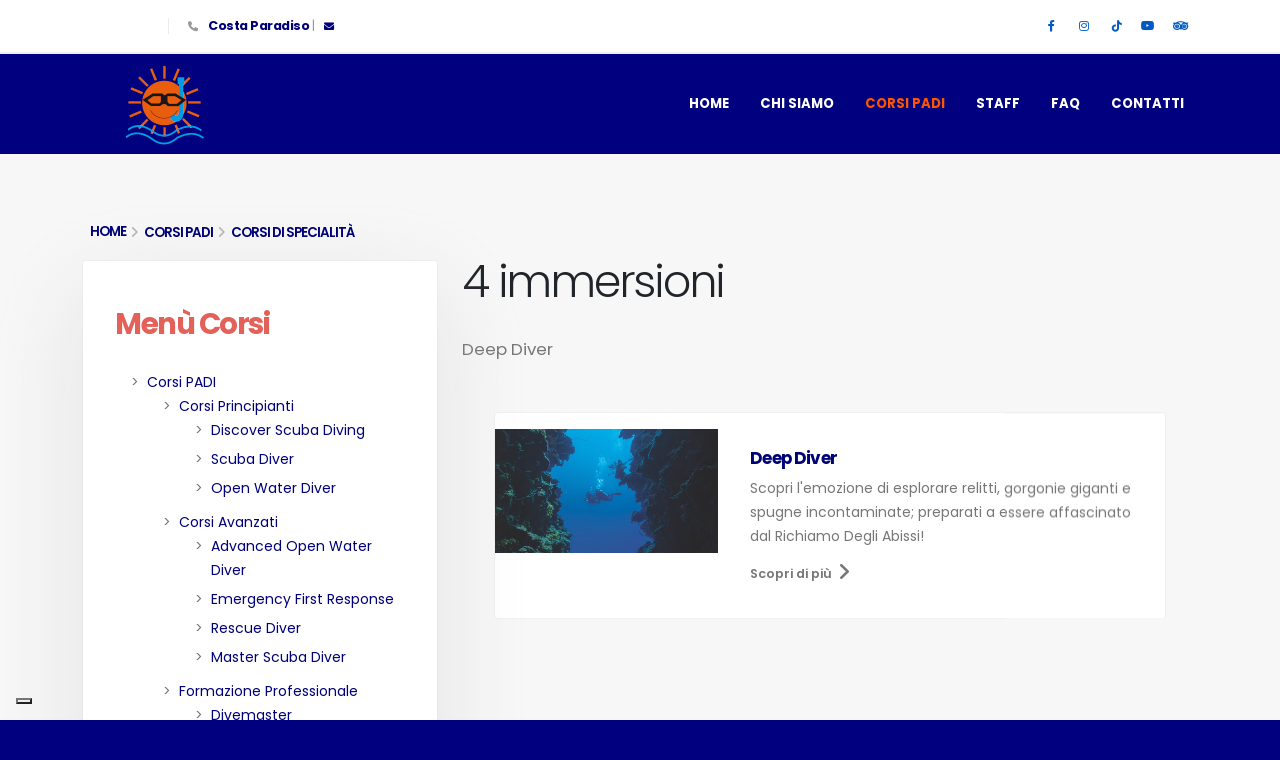

--- FILE ---
content_type: text/html; charset=utf-8
request_url: https://divingcentercostaparadiso.it/corsi-padi/corsi-di-specialita/4-immersioni/
body_size: 7357
content:
<!DOCTYPE html>
<html lang="it">
<head>
	<meta http-equiv="content-type" content="text/html; charset=utf-8" />
	<meta name="viewport" content="width=device-width, initial-scale=1" />
	<title>4 immersioni</title>

	<meta name="description" content="" />


		<!-- Web Fonts  -->
		<link id="googleFonts" href="https://fonts.googleapis.com/css?family=Poppins:300,400,500,600,700,800%7CShadows+Into+Light&display=swap" rel="stylesheet" type="text/css">
        <link rel="stylesheet" href="https://cdnjs.cloudflare.com/ajax/libs/font-awesome/4.7.0/css/font-awesome.min.css">
		<!-- Vendor CSS -->
		<link rel="stylesheet" href="https://www.divingcentercostaparadiso.it/vendor/bootstrap/css/bootstrap.min.css">
		<link rel="stylesheet" href="https://www.divingcentercostaparadiso.it/vendor/fontawesome-free/css/all.min.css">
		<link rel="stylesheet" href="https://www.divingcentercostaparadiso.it/vendor/animate/animate.compat.css">
		<link rel="stylesheet" href="https://www.divingcentercostaparadiso.it/vendor/simple-line-icons/css/simple-line-icons.min.css">
	
		<!-- Theme CSS -->
		<link rel="stylesheet" href="https://www.divingcentercostaparadiso.it/css/theme.css">
		<link rel="stylesheet" href="https://www.divingcentercostaparadiso.it/css/theme-elements.css">
		<link rel="stylesheet" href="https://www.divingcentercostaparadiso.it/css/theme-blog.css">
		<link rel="stylesheet" href="https://www.divingcentercostaparadiso.it/css/theme-shop.css">

		<!-- Skin CSS -->
		<link id="skinCSS" rel="stylesheet" href="https://www.divingcentercostaparadiso.it/css/skins/default.css">

		<!-- Theme Custom CSS -->
		<link rel="stylesheet" href="https://www.divingcentercostaparadiso.it/css/custom.css">


		<!-- Head Libs -->
		<script src="https://www.divingcentercostaparadiso.it/vendor/modernizr/modernizr.min.js"></script>

		<script src="https://www.divingcentercostaparadiso.it/js/gsap/minified/gsap.min.js"></script>



	
	<link rel='alternate' hreflang='home' href='https://divingcentercostaparadiso.it/corsi-padi/corsi-di-specialita/4-immersioni/' />
	<link rel='alternate' hreflang='en' href='https://divingcentercostaparadiso.it/en/padi-course/specialty-courses/4-immersioni/' />


<script>
	
    gsap.config({ nullTargetWarn: false });
    
    
    
    document.addEventListener("DOMContentLoaded", function(event){
    
    
        ;(function() {
      
      'use strict';
      
      var btn = document.querySelector('.header-logo'), 
          overlay = document.querySelector('.myoverlay'), 
          loader = document.querySelector('.overlay-loader'), 
          overlayTL = new TimelineMax(), 
          loaderTL = new TimelineMax();
      
      var animateOut = function() {
        overlayTL.to( overlay, .6, { bottom: '100%', ease: Power4.easeInOut, delay: .25 } );
        loaderTL.to( loader, .5, { y: '-40', opacity: 0 } );
      };
      
      var animateOut_2 = function() {
        overlayTL.to( overlay, .6, { top: '100%', ease: Power4.easeInOut, delay: .25 } );
        loaderTL.to( loader, .5, { y: '40', opacity: 0 } );
      }
      
      var animateIn = function() {
        overlayTL.fromTo( overlay, .9, { top: '100%', bottom: 0 }, { top: 0, ease: Power4.easeInOut } );
        loaderTL.fromTo( loader, .9, { y: '40', opacity: 0, delay: .30 }, { y: 0, opacity: 1, delay: .6, ease: Power2.easeOut } );
      };
      
      animateOut_2();
      
      btn.onclick = function() {
        animateIn();
        setTimeout(animateOut_2, 2000);
      };
      
    })();
    
    
    });
    
    </script>
    
    <style>

#img-corsi{
    display:none;
   } 
    
    body {
    background-color: rgb(1 1 127) !important;
    overflow: hidden !important;
}
    
    
    .myoverlay{
      display: flex;
      justify-content: center;
      align-items: center;
    }
    
    
    .myoverlay {
      z-index: 9999;
      background-color:#01017f;
    
      position: absolute;
      top: 0;
      right: 0;
      bottom: 0;
      left: 0;
    }
    
    .overlay-loader {
        width: 164px;
      height: 80px;
      background-image: url(https://www.divingcentercostaparadiso.it/img/logo-diving1.png);
    }
    
    #header-img-overlay{
      position: absolute;
      width: 100%;
      height: 100vh;
      margin: 0;
      display: flex;
      flex-direction: column;
      justify-content: flex-end;
      background-color: #01017f;
      z-index: 1031;
    }
    
    html section.section-primary {
        background-color: #005ac2 !important;
        border-color: #005ac2 !important;
    }
    .list.list-icons.list-icons-style-3 li > [class*="fa-"]:first-child, .list.list-icons.list-icons-style-3 li a:first-child > [class*="fa-"]:first-child, .list.list-icons.list-icons-style-3 li > .icons:first-child, .list.list-icons.list-icons-style-3 li a:first-child > .icons:first-child {
        background-color: #000177;
    }
    #header .header-nav.header-nav-line nav > ul:not(:hover) li > a {
        color: #000;
    }
    
    #header .header-nav.header-nav-line nav > ul:not(:hover) li > a.active {
        color: #000177;
    }
    
    
    
    #header .header-nav-main nav > ul > li.dropdown .dropdown-menu {
        border-top-color: #000177;
    }
    #header .header-btn-collapse-nav {
        background: #000177;
    }
    
    
    .text-4-5 {
        font-size: 1.45em !important;
    }
    
    .fa, .fas {
        font-weight: 900;
        font-size: 20px;
    }
    .list.list-icons li > [class*="fa-"]:first-child, .list.list-icons li > .icons:first-child, .list.list-icons li a:first-child > [class*="fa-"]:first-child, .list.list-icons li a:first-child > .icons:first-child {
        position: relative;
        left: 0;
        top: 5px;
        margin-right: 5px;
    }
    #header .header-nav.header-nav-line nav > ul:not(:hover) li > a {
        color: #000;
    }
    div#footer-col1 {
        min-width: 200px;
    }
    div#footer-col2 {
        min-width: 200px;
    }
  
    div#footer-py {
    padding-top: 2.7rem!important;
    padding-bottom: 1.5rem!important;
}

.col-md-8.d-flex.justify-content-center.justify-content-md-end.mb-4.mb-lg-0 {
    margin-top: 1rem;
}
    
    #header .header-top {
        display: flex;
        align-items: center;
        border-bottom: 2px solid rgba(0, 0, 0, 0.06);
        min-height: 47px;
        background-color: #fff;
    }
    

    
    .social-icons li a {
        transition: all 0.2s ease;
        border-radius: 100%;
        display: block;
        height: 28px;
        line-height: 28px;
        width: 28px;
        text-align: center;
        color: #005ac2 !important;
        text-decoration: none;
        font-size: 12.8px;
        font-size: 0.8rem;
    }
    
    html .call-to-action.call-to-action-primary {
        background: #000177;
    }

    
    html .btn-dark {
    background-color: #ff5500;
    border-color: #ff5500 #ff5500 #ff5500;
    color: #FFF;
    --color: #212529;
    --hover: #32383e;
    --disabled: #212529;
    --active: #101214;
}


    html .btn-dark:hover:not(.bg-transparent), html .btn-dark.hover:not(.bg-transparent) {
        background-color: #01017f;
    }
    html .btn-dark:hover, html .btn-dark.hover {
        border-color: #01017f #01017f #01017f;
        color: #FFF;
    }


    
#footer {
    bottom: 0;
    background: #01017f;
    border-top: 4px solid #ff5500;
    font-size: 0.9em;
    margin-top: 0px;
    padding: 0;
    position: initial;
    clear: both;
}



    #footer .footer-copyright.footer-copyright-style-2 {
        background: #01017f;
        border-top: 1px solid rgba(255, 255, 255, 0.1);
    }
    #footer a:not(.btn):not(.no-footer-css) {
        color: #ffffff;
        transition: all 0.1s ease-in-out;
        font-size: 13px;
    }

    #footer .footer-copyright p {
    color: #fefefe;
    margin: 0;
    padding: 0;
    font-size: 0.9em;
    background-color: #01017f;
}
    
    html .bg-color-dark, html .bg-dark {
        background-color: #01017f !important;
    }

    
    
    html .bg-color-dark, html .bg-dark img {
        scale: 0.8;
    }
    
    html #header.header-transparent .header-body.bg-dark .header-nav-main:before, html #header.header-transparent .header-body.bg-color-dark .header-nav-main:before {
        background-color: #ff5500;
    }
    
    
    
    #header .header-nav.header-nav-links nav > ul:not(:hover) > li > a.active {
        color: #f16739;
    }
    
    
    #header .header-nav-main nav > ul > li.dropdown .dropdown-menu {
        border-top-color: #000177;
    }
    
   
    
    html .list-primary.list-icons li > [class*="fa-"]:first-child, html .list-primary.list-icons li a:first-child > [class*="fa-"]:first-child, html .list-primary.list-icons li > .icons:first-child, html .list-primary.list-icons li a:first-child > .icons:first-child {
        color: #000177 !important;
        border-color: #000177 !important;
    }
    
    #header .header-logo img {
        transition: all 0.3s ease;
        position: relative;
        top: 0;
        image-rendering: -webkit-optimize-contrast;
        transform: translateZ(0);
        margin-top: -13px;
        margin-bottom: -15px;
    }
    
    .list.list-icons li > [class*="fa-"]:first-child, .list.list-icons li a:first-child > [class*="fa-"]:first-child, .list.list-icons li > .icons:first-child, .list.list-icons li a:first-child > .icons:first-child {
        color: #ff5500;
        border-color: #ff5500;
    }
    
    .list.list-icons.list-icons-lg li > [class*="fa-"]:first-child, .list.list-icons.list-icons-lg li > .icons:first-child, .list.list-icons.list-icons-lg li a:first-child > [class*="fa-"]:first-child, .list.list-icons.list-icons-lg li a:first-child > .icons:first-child {
        font-size: 1.3em;
        top: 2px;
    }
    
    h2 {
        font-size: 3.0em;
        font-weight: 300;
        line-height: 42px;
        margin: 0 0 32px 0;
    }
    .accordion .card-header a {
        color: #005ac2;
    }
    .nav-link {
        color: #005ac2;
    }

    .nav-pills > li.active > a, .nav-pills .nav-link.active {
    background-color: transparent;
}
.nav-pills > li.active > a:hover, .nav-pills .nav-link.active:hover, .nav-pills > li.active > a:focus, .nav-pills .nav-link.active:focus {
    background-color: transparent;
}
#header .header-nav.header-nav-links nav > ul li:hover > a {
    color: #ff5500;
}

html .bg-color-tertiary, html .bg-tertiary {
    background-color: #01017f !important;
}

#mylist ul {
  --icon-space: 1.3em;
  list-style: none;
  padding: 0;
  color: #212529 !important;
  font-weight: bold;
}

#mylist li {
  padding-left: var(--icon-space);
}

#mylist li:before {
  content: "\f00c"; /* FontAwesome Unicode */
  font-family: FontAwesome;
  display: inline-block;
  margin-left: calc( var(--icon-space) * -1 );
  width: var(--icon-space);
  color: green;

}

/* FIX NAV */
.navx {
    display: flex;
    flex-wrap: nowrap;
    /* padding-left: 0; */
    /* margin-bottom: 0; */
   /* list-style: bengali;*/
    flex-direction: column;
    /* color: #212529 !important; */
    /* font-weight: bold; */
}
.navx li {
    padding-bottom: 5px;
    list-style-type: ">  ";
    font-weight: 400;

}



.current-page-active a {
    display: block;
    padding: .1rem 1rem;
    color: #ff5500 !important;
    text-decoration: none;
}

/*.nav-link a {
    color: #ff5500;
    font-weight: 500;
}*/

.nav-link {
    display: revert;
    padding: .01rem 0.01rem;
    color: #01017f;
    text-decoration: none;
}
a:hover {
    color: #ff5500;
}

.nav-link:hover {
    color: #01017f;
}
.nav-link:active {
    color: #ff5500;
}
a:not(.btn):hover {
    text-decoration: none;
}
a:active {
    color: #ff5500;
}
a:focus {
    color: #ff5500;
}

ul {
    list-style: none;
}
html #header.header-transparent .header-body.bg-dark .header-nav-main:before, html #header.header-transparent .header-body.bg-color-dark .header-nav-main:before {
    background-color: #01017f;
}


ul#courses_list {
    padding-right: 2rem;
}

.text-10 {
    font-size: 1.40em !important;
    margin-top: -10px;
    margin-bottom: 40px;
}

span.text-color-primary {
    font-size: 0.85rem;
}

.owl-item img {
    width: 65%;
    margin-bottom: 14px;
}


.text-6 {
    font-size: 2.10em !important;
}

.fa, .fas {
    font-weight: 900;
    font-size: 20px;
   /* color: #ff5500;*/
    padding-right: 5px;
    padding-top: 5px;
}

h4 {
    font-size: 1.8em;
}

html:not(.sticky-header-active) #header.header-transparent:not(.header-semi-transparent) .header-body {
    background-color: #01017f !important;
}

span#footer-logos img {
    padding-right: 12px;
}

.footer-social-icons {
    width: 300px;
    text-align:center;
    z-index: 2;
    position: absolute;
    left: 0;
    right: 0;
    margin-left: auto;
    margin-right:auto;
    padding-top:10px;
}

p.footer-data {
    font-size: 0.9em;
    width: 100%;
    position: absolute;
    margin-left: auto;
    margin-right: auto;
    text-align: center;
    padding-bottom: 18px !important;
}

.social-icons li:hover a {
    background: transparent;
    color: #f50 !important;
}
.social-icons.social-icons-icon-light.social-icons-clean li a i:hover {
    color: #ff5500 !important;
}

p.footer-email {
    text-align: center;
}

div#footer-logos {
    transform: scale(0.8);
}

#footer-logos img {
    position: relative;
    top: 2px;
    padding-right: 8px;
    image-rendering: -webkit-optimize-contrast;
    transform: translateZ(0);
}

#footer-logos {
    text-align: center;
    margin-bottom: 45px;
}

html .badge-secondary {
    background-color: #ff5500;
}

#language-switcher{
    opacity:0;
}


@media only screen and (max-width: 699px) {
  /* For mobile phones: quick and dirty */
  .navx {
     font-size: 1.01rem;
    }

    .social-icons-myfooter {
    width: 300px;
    position: absolute;
    left: 0;
    right: 0;
    margin-left: auto;
    margin-right: auto;
}


   
}

@media only screen and (max-width: 758px){
   
    .navx {
     font-size: 1.01rem;
    }
 }
/*IPad OK dirty*/

@media screen and (max-width: 820px) {
   
    .navx {
     font-size: 1.01rem;
    }

.parallax-background {
    height: 100% !important;
    width: auto !important;
}
}
  </style>
    

	
</head>

<body class="data-plugin-page-transition">

	

	<!-- breadcrumbs 
	<div class='breadcrumbs' role='navigation' aria-label='You are here:'><span><a href='/'>Home</a></span> <span><a href='/corsi-padi/'>Corsi PADI</a></span> <span><a href='/corsi-padi/corsi-di-specialita/'>Corsi di Specialità</a></span> <span>4 immersioni</span> </div> -->



<div class="myoverlay">
			<div class="overlay-loader"></div>
		  </div>

		<div class="body">
	


 <!-- Header -->

<script type="text/javascript">
	
//Disable Right Click
/*document.addEventListener("contextmenu", function (e){
    e.preventDefault();
}, false);*/

//Iubenda
var _iub = _iub || [];
_iub.csConfiguration = {"askConsentAtCookiePolicyUpdate":true,"countryDetection":true,"enableLgpd":true,"enableUspr":true,"floatingPreferencesButtonDisplay":"bottom-left","lgpdAppliesGlobally":false,"perPurposeConsent":true,"siteId":3155590,"whitelabel":false,"cookiePolicyId":50518529,"lang":"it", "banner":{ "acceptButtonDisplay":true,"closeButtonDisplay":false,"customizeButtonDisplay":true,"explicitWithdrawal":true,"listPurposes":true,"position":"float-top-center","rejectButtonDisplay":true }};
</script>
<script type="text/javascript" src="//cdn.iubenda.com/cs/gpp/stub.js"></script>
<script type="text/javascript" src="//cdn.iubenda.com/cs/iubenda_cs.js" charset="UTF-8" async></script>

<header id="header" class="header-transparent header-effect-shrink header-no-border-bottom" data-plugin-options="{'stickyEnabled': false, 'stickyEffect': 'shrink', 'stickyEnableOnBoxed': true, 'stickyEnableOnMobile': true, 'stickyChangeLogo': false, 'stickyStartAt': 0, 'stickyHeaderContainerHeight': 70}" >
				<div class="header-body border-top-0 bg-dark box-shadow-none" style="position: fixed;">

                
					<div class="header-top">
						<div class="container">
							<div class="header-row py-2">
								<div class="header-column justify-content-start">
									<div class="header-row">
										<nav class="header-nav-top">
											
                                          <ul class="nav nav-pills">
											

											
												
                                             <!-- language switcher -->
												<li id="language-switcher" class="nav-item dropdown nav-item-left-border d-none d-sm-block nav-item-left-border-remove nav-item-left-border-md-show">

												<a class='dropdown-item' href='https://www.divingcentercostaparadiso.it/en/'><img src='https://www.divingcentercostaparadiso.it/img/blank.gif' class='flag flag-gb' alt='English' /> English</a>												

													
												</li>

												<li class="nav-item nav-item-left-border nav-item-left-border-remove nav-item-left-border-sm-show">
<span class="ws-nowrap"><i class="fas fa-phone"></i><a href="tel:+39079688027"> <strong>Costa Paradiso</strong></a> | &nbsp&nbsp <a href="mailto:info@divingcentercostaparadiso.it"> <i class="fas fa-envelope"></i> </a></span>
												</li>


												
											</ul>
										</nav>
									</div>
								</div>
								<div class="header-column justify-content-end">
									<div class="header-row">

										<ul class="header-social-icons social-icons  d-sm-block social-icons-clean">
											
                                    <li class=""><a href="https://www.facebook.com/divingcentercostaparadiso.sardegna" target="_blank" title="Facebook"><i class="fab fa-facebook-f text-2"></i></a></li>
                                  
                                    <li class=""><a href="https://www.instagram.com/divingcentercostaparadiso/" target="_blank" title="Instagram"><i class="fa-brands fa-instagram text-2"></i></a></li>
                                    <li class=""><a href="https://www.tiktok.com/@justdivein.sardegna" target="_blank" title="Tik Tok"><i class="fa-brands fa-tiktok text-2"></i></a></li>    
                                   
                                    <li class=""><a href="https://www.youtube.com/channel/UCJ85Wm4_l1Qfs0vVNJ67f4g" target="_blank" title="Youtube"><i class="fa fa-youtube text-2"></i> </a></li>
                                    <li class=""><a href="https://www.tripadvisor.it/Attraction_Review-g2698278-d3607021-Reviews-Diving_Center_Costa_Paradiso-Trinita_d_Agultu_e_Vignola_Province_of_Olbia_Tempio.html" target="_blank" title="Tripadvisor"><i class="fa fa-tripadvisor text-2"></i> </a></li>
                                            </ul>
									</div>
								</div>
							</div>
						</div>
					</div>

					<div class="header-container container" style="height: 100px;">
						<div class="header-row">
							<div class="header-column">
								<div class="header-row">
									<div class="header-logo" style="width: 164px; height: 80;">
										<a href="/">
											<img alt="Porto" width="164" height="80" src="https://www.divingcentercostaparadiso.it/img/logo-diving1.png">
										</a>
									</div>
								</div>
							</div>
							<div class="header-column justify-content-end">
								<div class="header-row">
									<div class="header-nav header-nav-links header-nav-dropdowns-dark header-nav-light-text order-2 order-lg-1">
										<div class="header-nav-main header-nav-main-font-lg header-nav-main-font-lg-upper-2 header-nav-main-mobile-dark header-nav-main-square header-nav-main-dropdown-no-borders header-nav-main-effect-2 header-nav-main-sub-effect-1">
											<nav class="collapse">
												<ul class="nav nav-pills" id="mainNav">


	<li class=''><a data-hash-offset='0' data-hash-offset-lg='68' href='/'>Home</a></li><li class=''><a data-hash-offset='0' data-hash-offset-lg='68' href='/chi-siamo/'>Chi siamo</a></li><li class='current-page-active active nav-link' aria-current='true'><span class='visually-hidden'>Current page: </span><a data-hash-offset='0' data-hash-offset-lg='68' href='/corsi-padi/'>Corsi PADI</a></li><li class=''><a data-hash-offset='0' data-hash-offset-lg='68' href='/staff/'>Staff</a></li><li class=''><a data-hash-offset='0' data-hash-offset-lg='68' href='/faq/'>FAQ</a></li><li class=''><a data-hash-offset='0' data-hash-offset-lg='68' href='/contatti/'>Contatti</a></li>


												</ul>
											</nav>
										</div>

										<button class="btn header-btn-collapse-nav" data-bs-toggle="collapse" data-bs-target=".header-nav-main nav">
											<i class="fas fa-bars"></i>
										</button>
									</div>
								</div>
							</div>
						</div>
					</div>
				</div>
			</header>
            <div role="main" class="main">



    <section class="page-header page-header-modern page-header-lg bg-tertiary border-0 my-0">
					<div class="container my-3">
						
					</div>
				</section>


<!-- Content -->

                <section class="section border-0 pb-0 pb-lg-5 m-0">
                    
					<div class="container my-lg-4">
						                  
                        <div class="row">


  <ul style="padding-left:20px; padding-bottom:15px" class="breadcrumb font-weight-semibold text-4 negative-ls-1">

<li class='text-color-primary'><a href='/'>Home</a></li><li class='text-color-primary'><a href='/corsi-padi/'>Corsi PADI</a></li><li class='text-color-primary'><a href='/corsi-padi/corsi-di-specialita/'>Corsi di Specialità</a></li>
</ul>


							<div id="" class="col-lg-8 order-lg-2 mb-5 mb-lg-0 appear-animation animated fadeInUpShorter appear-animation-visible" data-appear-animation="fadeInUpShorter" data-appear-animation-delay="500" style="animation-delay: 500ms;">
                            
                            <h1>4 immersioni</h1>
                           
                            <img id="img-corsi" src="/site/assets/files/1041/4-immersione.jpg" class="img-fluid  my-3 ms-4" alt="">
								
                           <p class="custom-font-secondary text-4 mb-4">Deep Diver</p> 
<br>

<ul id='courses_list'><li><div class='card card1' style='transform: translate(0%, 0.1556%) translate3d(0px, 0px, 0px); opacity: 0.9969;'><div class='row g-0'><div class='col-lg-4'><img src='/site/assets/files/1069/deep-1.jpg' class='img-fluid float-end custom-max-width-1 my-3 ms-4' alt=''></div><div class='col-lg-8'> <div class='card-body'><h4 class='card-title mb-1 text-4 font-weight-bold'><a href='/corsi-padi/corsi-di-specialita/4-immersioni/deep-diver/'>Deep Diver</a></h4><div class='card-text mb-2'>Scopri l'emozione di esplorare relitti, gorgonie giganti e spugne incontaminate; preparati a essere affascinato dal Richiamo Degli Abissi!</div><a href='/corsi-padi/corsi-di-specialita/4-immersioni/deep-diver/' class='read-more text-color-primary font-weight-semibold text-2'>Scopri di più <i class='fas fa-angle-right position-relative top-1 ms-1'></i></a></div></div></div></div></li><br></ul>

 </div>
							<div class="col-lg-4 order-lg-1">
								<div class="card custom-border-radius-1 box-shadow-1 mb-4 appear-animation animated fadeInUpShorter appear-animation-visible" data-appear-animation="fadeInUpShorter" data-appear-animation-delay="300" style="animation-delay: 300ms;">
									<div class="card-body py-5">
										<h2 class="text-color-secondary font-weight-bold text-6 line-height-1 pb-2 mb-4">Menù Corsi</h2>

			
            <div class="wrapper">

            <div class="column is-3 wrapper">

            <aside id='sidebar' class='sidebar';>
                
                <ul class='navx nav-tree'><li><a href='/corsi-padi/'>Corsi PADI</a><ul class='navx nav-tree'><li><a href='/corsi-padi/corsi-principianti/'>Corsi Principianti</a><ul class='navx nav-tree'><li><a href='/corsi-padi/corsi-principianti/discover-scuba-diving/'>Discover Scuba Diving</a></li><li><a href='/corsi-padi/corsi-principianti/scuba-diver/'>Scuba Diver</a></li><li><a href='/corsi-padi/corsi-principianti/open-water-diver/'>Open Water Diver</a></li></ul>
</li><li><a href='/corsi-padi/corsi-livello-avanzato/'>Corsi Avanzati</a><ul class='navx nav-tree'><li><a href='/corsi-padi/corsi-livello-avanzato/advanced-open-water-diver/'>Advanced Open Water Diver</a></li><li><a href='/corsi-padi/corsi-livello-avanzato/emergency-first-response/'>Emergency First Response</a></li><li><a href='/corsi-padi/corsi-livello-avanzato/rescue-diver/'>Rescue Diver</a></li><li><a href='/corsi-padi/corsi-livello-avanzato/master-scuba-diver/'>Master Scuba Diver</a></li></ul>
</li><li><a href='/corsi-padi/formazione-professionale/'>Formazione Professionale</a><ul class='navx nav-tree'><li><a href='/corsi-padi/formazione-professionale/corso-divemaster/'>Divemaster</a></li><li><a href='/corsi-padi/formazione-professionale/corso-junior-divemaster/'>Junior Divemaster</a></li><li><a href='/corsi-padi/formazione-professionale/corso-istruttori-idc/'>Corso Istruttori IDC</a></li></ul>
</li><li><a href='/corsi-padi/corsi-di-specialita/'>Corsi di Specialità</a><ul class='navx nav-tree'><li><a href='/corsi-padi/corsi-di-specialita/senza-immersioni/'>Senza Immersioni</a></li><li><a href='/corsi-padi/corsi-di-specialita/1-immersione/'>1 Immersione</a></li><li><a href='/corsi-padi/corsi-di-specialita/2-immersioni/'>2 Immersioni</a></li><li><a href='/corsi-padi/corsi-di-specialita/3-immersioni/'>3 Immersioni</a></li><li class='active nav-link'><a href='/corsi-padi/corsi-di-specialita/4-immersioni/'>4 immersioni</a></li><li><a href='/corsi-padi/corsi-di-specialita/specialita-distintive/'>Specialità Distintive</a></li></ul>
</li></ul>
</li></ul>
                
            </aside>
        
           </div>

           



									</div>
								</div>
							
							</div>
						</div>
					</div>
				</section>



                
            
<footer id="footer" data-lag=".1">
                <div class="container">
                    <div id="footer-py" class="row py-5">
                        <div class="col-md-4 d-flex justify-content-center justify-content-md-start mb-4 mb-lg-0">
                            <a href="/" class="logo pe-0 pe-lg-3 ps-3 ps-md-0">
                                <img alt="Diving Center Costa Paradiso" src="https://www.divingcentercostaparadiso.it/img/logo-footer-diving.png" width="46" height="auto" style="left:8px;">
                            </a>

                            
                        </div>

                


                        
                        <div class="col-md-8 d-flex justify-content-center justify-content-md-end mb-4 mb-lg-0">
                            <div class="row">
         

                                <div id="footer-col1" class="col-md-6 mb-3 mb-md-0">
                                    <div class="ms-3 text-right text-md-end">
                                        <h5 class="text-3 mb-0 text-color-light">COSTA PARADISO</h5>
                                        <p class="text-4 mb-0">
                                            <i class="fab fa-whatsapp text-color-primary top-1 p-relative"></i>
                                            <span class="ps-1"><a href="tel:+39079688027" class="text-decoration-none">+39 079 688027 </a></span>
                                        </p>            
                                    </div>
                                </div>

                                <div id="footer-col2" class="col-md-6">
                                
                                </div>


                            </div>



                        </div>
                    </div>

                    <div id="footer-logos" class="logo pe-0 pe-lg-3 ps-3 ps-md-0">

<img alt="PADI" src="https://www.divingcentercostaparadiso.it/img/logo-padi.png" width="60" height="auto" style="margin-right:8px;">


    
<img alt="Dan" src="https://www.divingcentercostaparadiso.it/img/logo-dan.png" width="74" height="auto" style="margin-left:8px;"> 

    </div>
                    <p class="footer-email"><a href="mailto:info@divingcentercostaparadiso.it" class="opacity-7 ps-1">info@divingcentercostaparadiso.it</a></p>



                </div>
                <div class="footer-copyright footer-copyright-style-2">
                    <div class="container py-2">
                        <div class="row py-4">
                          
                            <div class="col-md-8 d-flex align-items-center justify-content-center">
                                
                                <ul class="footer-social-icons social-icons social-icons-myfooter social-icons-clean social-icons-icon-light">
                                <li class=""><a href="https://www.facebook.com/divingcentercostaparadiso.sardegna" target="_blank" title="Facebook"><i class="fab fa-facebook-f text-3"></i></a></li>
                               
                                            <li class=""><a href="https://www.instagram.com/divingcentercostaparadiso/" target="_blank" title="Instagram"><i class="fa-brands fa-instagram text3"></i></a></li>
                                            <li class=""><a href="https://www.tiktok.com/@justdivein.sardegna" target="_blank" title="TikTok"><i class="fa-brands fa-tiktok text-3"></i></a></li>
                                         
                                            <li class=""><a href="https://www.youtube.com/channel/UCJ85Wm4_l1Qfs0vVNJ67f4g" target="_blank" title="Youtube"><i  style="margin-left: 1.5px;" class="fa fa-youtube text-3"></i> </a></li>
                                            <li class=""><a href="https://www.tripadvisor.it/Attraction_Review-g2698278-d3607021-Reviews-Diving_Center_Costa_Paradiso-Trinita_d_Agultu_e_Vignola_Province_of_Olbia_Tempio.html" target="_blank" title="Tripadvisor"><i  style="margin-left: 1.5px;" class="fa fa-tripadvisor text-3"></i> </a></li>
                                </ul>

                            </div>



                        </div>
                    </div>


        
                    <p class="footer-data">Diving Center Costa Paradiso ssd srl<br>
Loc. Costa Paradiso - 07038 Trinità d'Agultu e Vignola (SS)<br>
P.IVA 02398070900 - Cod.Fisc. 91041710905 </p>


                </div>
      
                
            </footer>

            
<!-- Google tag (gtag.js) -->
<script async src="https://www.googletagmanager.com/gtag/js?id=G-0V6QR431B4"></script>
<script>
  window.dataLayer = window.dataLayer || [];
  function gtag(){dataLayer.push(arguments);}
  gtag('js', new Date());

  gtag('config', 'G-0V6QR431B4');
</script>

<!-- Iubenda -->
<script type="text/javascript">
var _iub = _iub || [];
_iub.csConfiguration = {"askConsentAtCookiePolicyUpdate":true,"countryDetection":true,"enableLgpd":true,"enableUspr":true,"floatingPreferencesButtonDisplay":"bottom-left","lgpdAppliesGlobally":false,"perPurposeConsent":true,"siteId":3155590,"whitelabel":false,"cookiePolicyId":50518529,"lang":"it", "banner":{ "acceptButtonDisplay":true,"closeButtonDisplay":false,"customizeButtonDisplay":true,"explicitWithdrawal":true,"listPurposes":true,"position":"float-top-center","rejectButtonDisplay":true }};
</script>
<script type="text/javascript" src="//cdn.iubenda.com/cs/gpp/stub.js"></script>
<script type="text/javascript" src="//cdn.iubenda.com/cs/iubenda_cs.js" charset="UTF-8" async></script>    





			
		</div>

        

		<!-- Vendor -->
		<script src="https://www.divingcentercostaparadiso.it/vendor/jquery/jquery.min.js"></script>

		<script src="https://www.divingcentercostaparadiso.it/vendor/jquery.easing/jquery.easing.min.js"></script>


        <script src="https://www.divingcentercostaparadiso.it/vendor/bootstrap/js/bootstrap.bundle.min.js"></script>
	



		<!-- Theme Base, Components and Settings -->
		<script src="https://www.divingcentercostaparadiso.it/js/theme.js"></script>



		<!-- Theme Custom -->
		<script src="https://www.divingcentercostaparadiso.it/js/custom.js"></script>

		<!-- Theme Initialization Files -->
		<script src="https://www.divingcentercostaparadiso.it/js/theme.init.js"></script>

       



</body>
</html>